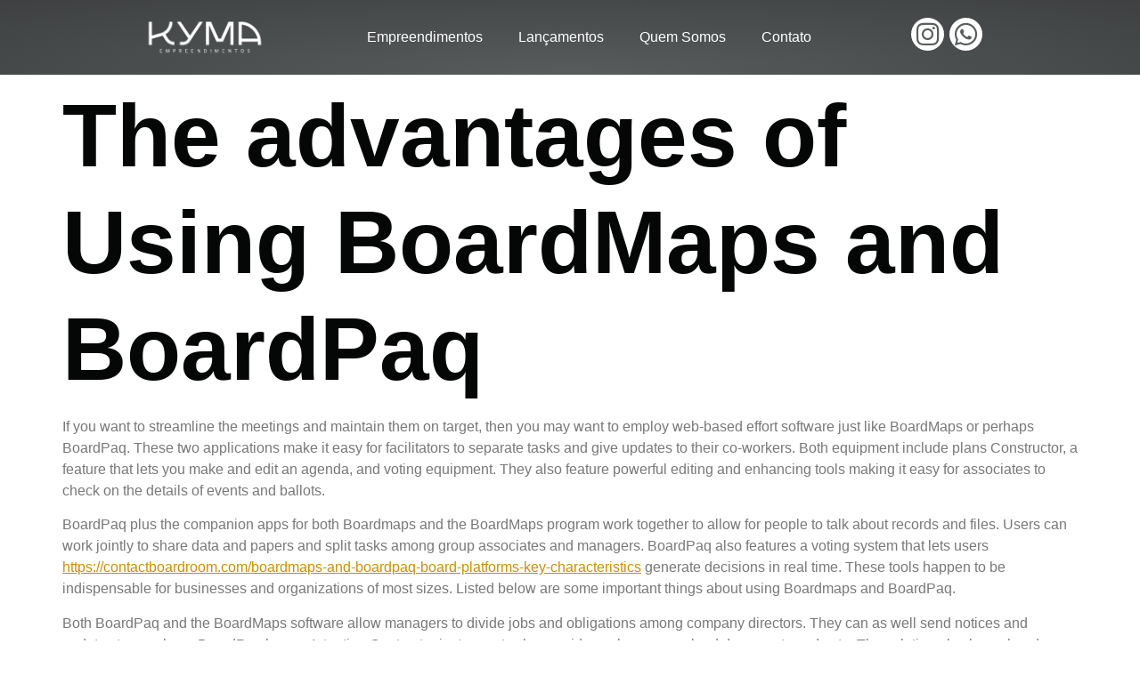

--- FILE ---
content_type: text/html; charset=UTF-8
request_url: https://kyma.com.br/the-advantages-of-using-boardmaps-and-boardpaq/
body_size: 9589
content:
<!DOCTYPE html><html lang="pt-PT"><head><meta charset="UTF-8" /><link rel="preconnect" href="https://fonts.gstatic.com/" crossorigin /><meta name="viewport" content="width=device-width, initial-scale=1" /><link rel="profile" href="http://gmpg.org/xfn/11" /><link rel="pingback" href="https://kyma.com.br/xmlrpc.php" /><title>The advantages of Using BoardMaps and BoardPaq &#8211; Kyma</title><meta name='robots' content='max-image-preview:large' /><link rel='dns-prefetch' href='//cdnjs.cloudflare.com' /><link rel="alternate" type="application/rss+xml" title="Kyma &raquo; Feed" href="https://kyma.com.br/feed/" /><link rel="alternate" type="application/rss+xml" title="Kyma &raquo; Feed de comentários" href="https://kyma.com.br/comments/feed/" /><link rel="alternate" type="application/rss+xml" title="Feed de comentários de Kyma &raquo; The advantages of Using BoardMaps and BoardPaq" href="https://kyma.com.br/the-advantages-of-using-boardmaps-and-boardpaq/feed/" /><link rel="alternate" title="oEmbed (JSON)" type="application/json+oembed" href="https://kyma.com.br/wp-json/oembed/1.0/embed?url=https%3A%2F%2Fkyma.com.br%2Fthe-advantages-of-using-boardmaps-and-boardpaq%2F" /><link rel="alternate" title="oEmbed (XML)" type="text/xml+oembed" href="https://kyma.com.br/wp-json/oembed/1.0/embed?url=https%3A%2F%2Fkyma.com.br%2Fthe-advantages-of-using-boardmaps-and-boardpaq%2F&#038;format=xml" /> <script type="litespeed/javascript">WebFontConfig={google:{families:["Playfair Display:100,100italic,200,200italic,300,300italic,400,400italic,500,500italic,600,600italic,700,700italic,800,800italic,900,900italic","Inter:100,100italic,200,200italic,300,300italic,400,400italic,500,500italic,600,600italic,700,700italic,800,800italic,900,900italic","Roboto:100,100italic,200,200italic,300,300italic,400,400italic,500,500italic,600,600italic,700,700italic,800,800italic,900,900italic","Lato:100,100italic,200,200italic,300,300italic,400,400italic,500,500italic,600,600italic,700,700italic,800,800italic,900,900italic&display=swap"]}};if(typeof WebFont==="object"&&typeof WebFont.load==="function"){WebFont.load(WebFontConfig)}</script><script data-optimized="1" type="litespeed/javascript" data-src="https://kyma.com.br/wp-content/plugins/litespeed-cache/assets/js/webfontloader.min.js"></script><link data-optimized="2" rel="stylesheet" href="https://kyma.com.br/wp-content/litespeed/css/32359b88f39beb6db4ee0820a96c7e38.css?ver=a6c5c" /><script>var __litespeed_var_0__="bda1a239ea";</script> <script src="https://kyma.com.br/wp-includes/js/jquery/jquery.min.js?ver=3.7.1" id="jquery-core-js"></script> <link rel="https://api.w.org/" href="https://kyma.com.br/wp-json/" /><link rel="alternate" title="JSON" type="application/json" href="https://kyma.com.br/wp-json/wp/v2/posts/2826" /><link rel="EditURI" type="application/rsd+xml" title="RSD" href="https://kyma.com.br/xmlrpc.php?rsd" /><meta name="generator" content="WordPress 6.9" /><link rel="canonical" href="https://kyma.com.br/the-advantages-of-using-boardmaps-and-boardpaq/" /><link rel='shortlink' href='https://kyma.com.br/?p=2826' /><link rel="icon" href="https://kyma.com.br/wp-content/uploads/2022/06/cropped-logo-kyma02-32x32.png" sizes="32x32" /><link rel="icon" href="https://kyma.com.br/wp-content/uploads/2022/06/cropped-logo-kyma02-192x192.png" sizes="192x192" /><link rel="apple-touch-icon" href="https://kyma.com.br/wp-content/uploads/2022/06/cropped-logo-kyma02-180x180.png" /><meta name="msapplication-TileImage" content="https://kyma.com.br/wp-content/uploads/2022/06/cropped-logo-kyma02-270x270.png" /></head><body class="wp-singular post-template-default single single-post postid-2826 single-format-standard wp-custom-logo wp-theme-hello-elementor ehf-header ehf-footer ehf-template-hello-elementor ehf-stylesheet-hello-elementor jkit-color-scheme elementor-default elementor-kit-58"><div id="page" class="hfeed site"><header id="masthead" itemscope="itemscope" itemtype="https://schema.org/WPHeader"><p class="main-title bhf-hidden" itemprop="headline"><a href="https://kyma.com.br" title="Kyma" rel="home">Kyma</a></p><div data-elementor-type="wp-post" data-elementor-id="405" class="elementor elementor-405"><section class="elementor-section elementor-top-section elementor-element elementor-element-b170e80 elementor-section-full_width elementor-section-content-middle elementor-section-height-min-height elementor-section-height-default elementor-section-items-middle" data-id="b170e80" data-element_type="section" data-settings="{&quot;background_background&quot;:&quot;gradient&quot;}"><div class="elementor-container elementor-column-gap-default"><div class="elementor-column elementor-col-25 elementor-top-column elementor-element elementor-element-f5be2bd" data-id="f5be2bd" data-element_type="column" data-settings="{&quot;background_background&quot;:&quot;classic&quot;}"><div class="elementor-widget-wrap elementor-element-populated"><div class="elementor-element elementor-element-eb8a779 elementor-widget elementor-widget-image" data-id="eb8a779" data-element_type="widget" data-widget_type="image.default"><div class="elementor-widget-container">
<a href="http://kyma.com.br/">
<img data-lazyloaded="1" src="[data-uri]" width="173" height="52" data-src="https://kyma.com.br/wp-content/uploads/2022/04/logo_head_teste.png" title="logo_head_teste" alt="logo_head_teste" />								</a></div></div></div></div><div class="elementor-column elementor-col-25 elementor-top-column elementor-element elementor-element-4179eee" data-id="4179eee" data-element_type="column"><div class="elementor-widget-wrap elementor-element-populated"><div class="elementor-element elementor-element-18950d7 elementor-nav-menu__align-center elementor-nav-menu--stretch elementor-nav-menu--dropdown-tablet elementor-nav-menu__text-align-aside elementor-nav-menu--toggle elementor-nav-menu--burger elementor-widget elementor-widget-nav-menu" data-id="18950d7" data-element_type="widget" data-settings="{&quot;full_width&quot;:&quot;stretch&quot;,&quot;layout&quot;:&quot;horizontal&quot;,&quot;submenu_icon&quot;:{&quot;value&quot;:&quot;&lt;i class=\&quot;fas fa-caret-down\&quot;&gt;&lt;\/i&gt;&quot;,&quot;library&quot;:&quot;fa-solid&quot;},&quot;toggle&quot;:&quot;burger&quot;}" data-widget_type="nav-menu.default"><div class="elementor-widget-container"><nav migration_allowed="1" migrated="0" class="elementor-nav-menu--main elementor-nav-menu__container elementor-nav-menu--layout-horizontal e--pointer-underline e--animation-fade"><ul id="menu-1-18950d7" class="elementor-nav-menu"><li class="menu-item menu-item-type-post_type menu-item-object-page menu-item-415"><a href="https://kyma.com.br/empreendimentos/" class="elementor-item">Empreendimentos</a></li><li class="menu-item menu-item-type-post_type menu-item-object-page menu-item-1777"><a href="https://kyma.com.br/lancamentos/" class="elementor-item">Lançamentos</a></li><li class="menu-item menu-item-type-post_type menu-item-object-page menu-item-413"><a href="https://kyma.com.br/quem-somos/" class="elementor-item">Quem Somos</a></li><li class="menu-item menu-item-type-post_type menu-item-object-page menu-item-2560"><a href="https://kyma.com.br/contato/" class="elementor-item">Contato</a></li></ul></nav><div class="elementor-menu-toggle" role="button" tabindex="0" aria-label="Menu Toggle" aria-expanded="false">
<i aria-hidden="true" role="presentation" class="elementor-menu-toggle__icon--open eicon-menu-bar"></i><i aria-hidden="true" role="presentation" class="elementor-menu-toggle__icon--close eicon-close"></i>			<span class="elementor-screen-only">Menu</span></div><nav class="elementor-nav-menu--dropdown elementor-nav-menu__container" aria-hidden="true"><ul id="menu-2-18950d7" class="elementor-nav-menu"><li class="menu-item menu-item-type-post_type menu-item-object-page menu-item-415"><a href="https://kyma.com.br/empreendimentos/" class="elementor-item" tabindex="-1">Empreendimentos</a></li><li class="menu-item menu-item-type-post_type menu-item-object-page menu-item-1777"><a href="https://kyma.com.br/lancamentos/" class="elementor-item" tabindex="-1">Lançamentos</a></li><li class="menu-item menu-item-type-post_type menu-item-object-page menu-item-413"><a href="https://kyma.com.br/quem-somos/" class="elementor-item" tabindex="-1">Quem Somos</a></li><li class="menu-item menu-item-type-post_type menu-item-object-page menu-item-2560"><a href="https://kyma.com.br/contato/" class="elementor-item" tabindex="-1">Contato</a></li></ul></nav></div></div></div></div><div class="elementor-column elementor-col-25 elementor-top-column elementor-element elementor-element-a501391 elementor-hidden-mobile" data-id="a501391" data-element_type="column"><div class="elementor-widget-wrap elementor-element-populated"><section class="elementor-section elementor-inner-section elementor-element elementor-element-30e5830 elementor-section-boxed elementor-section-height-default elementor-section-height-default" data-id="30e5830" data-element_type="section"><div class="elementor-container elementor-column-gap-default"><div class="elementor-column elementor-col-50 elementor-inner-column elementor-element elementor-element-70d401a" data-id="70d401a" data-element_type="column"><div class="elementor-widget-wrap elementor-element-populated"><div class="elementor-element elementor-element-39739fb elementor-view-stacked elementor-shape-circle elementor-widget elementor-widget-icon" data-id="39739fb" data-element_type="widget" data-widget_type="icon.default"><div class="elementor-widget-container"><div class="elementor-icon-wrapper">
<a class="elementor-icon" href="https://www.instagram.com/kymaempreendimentos/">
<i aria-hidden="true" class="fab fa-instagram"></i>			</a></div></div></div></div></div><div class="elementor-column elementor-col-50 elementor-inner-column elementor-element elementor-element-454e1d1" data-id="454e1d1" data-element_type="column"><div class="elementor-widget-wrap elementor-element-populated"><div class="elementor-element elementor-element-0c23d3e elementor-view-stacked elementor-shape-circle elementor-widget elementor-widget-icon" data-id="0c23d3e" data-element_type="widget" data-widget_type="icon.default"><div class="elementor-widget-container"><div class="elementor-icon-wrapper">
<a class="elementor-icon" href="https://api.whatsapp.com/send?phone=551238784488&#038;text=Ol%C3%A1!%20Gostaria%20de%20algumas%20informa%C3%A7%C3%B5es%20sobre%20a%20Kyma%20Empreendimentos!">
<i aria-hidden="true" class="fab fa-whatsapp"></i>			</a></div></div></div></div></div></div></section></div></div><div class="elementor-column elementor-col-25 elementor-top-column elementor-element elementor-element-566b8dd" data-id="566b8dd" data-element_type="column"><div class="elementor-widget-wrap"></div></div></div></section></div></header><!DOCTYPE html><html lang="pt-PT"><head><meta charset="UTF-8"><meta name="viewport" content="width=device-width, initial-scale=1.0"/></head><body class="wp-singular post-template-default single single-post postid-2826 single-format-standard wp-custom-logo wp-theme-hello-elementor ehf-header ehf-footer ehf-template-hello-elementor ehf-stylesheet-hello-elementor jkit-color-scheme elementor-default elementor-kit-58"><div class="ekit-template-content-markup ekit-template-content-header ekit-template-content-theme-support"></div><main id="content" class="site-main post-2826 post type-post status-publish format-standard hentry category-sem-categoria" role="main"><header class="page-header"><h1 class="entry-title">The advantages of Using BoardMaps and BoardPaq</h1></header><div class="page-content"><p> If you want to streamline the meetings and maintain them on target, then you    may want to employ web-based effort software just like BoardMaps or perhaps BoardPaq.    These two applications make it easy for facilitators to separate tasks and give updates to their co-workers. Both equipment include plans Constructor, a feature that lets you make and edit an agenda, and voting equipment. They also feature powerful editing and enhancing tools making it easy for associates to check on the details of events and ballots.</p><p> BoardPaq plus the companion apps for both Boardmaps and the BoardMaps program work together to allow for people to talk about records and files. Users can work jointly to share data and papers and split tasks among group associates and managers. BoardPaq also features a voting system that lets users  <a href="https://contactboardroom.com/boardmaps-and-boardpaq-board-platforms-key-characteristics/">https://contactboardroom.com/boardmaps-and-boardpaq-board-platforms-key-characteristics</a>  generate decisions in real time. These tools happen to be indispensable for businesses and    organizations of most sizes. Listed below are some important things about using Boardmaps and BoardPaq.</p><p> Both BoardPaq and the BoardMaps software allow managers to divide jobs and obligations among company directors. They can as well send notices    and updates to members. BoardPaq has an Intention Contractor instrument, where paid members can upload documents and vote. The solution also has a handy Possibly even minutes Designer tool, that enables    managers to keep track of who have voted and joined conference calls. The software program can be used to conduct board conferences remotely or in-person.</p><div class="post-tags"></div></div><section id="comments" class="comments-area"><div id="respond" class="comment-respond"><h2 id="reply-title" class="comment-reply-title">Deixe um comentário <small><a rel="nofollow" id="cancel-comment-reply-link" href="/the-advantages-of-using-boardmaps-and-boardpaq/#respond" style="display:none;">Cancelar resposta</a></small></h2><form action="https://kyma.com.br/wp-comments-post.php" method="post" id="commentform" class="comment-form"><p class="comment-notes"><span id="email-notes">O seu endereço de email não será publicado.</span> <span class="required-field-message">Campos obrigatórios marcados com <span class="required">*</span></span></p><p class="comment-form-comment"><label for="comment">Comentário <span class="required">*</span></label><textarea id="comment" name="comment" cols="45" rows="8" maxlength="65525" required></textarea></p><p class="comment-form-author"><label for="author">Nome <span class="required">*</span></label> <input id="author" name="author" type="text" value="" size="30" maxlength="245" autocomplete="name" required /></p><p class="comment-form-email"><label for="email">Email <span class="required">*</span></label> <input id="email" name="email" type="email" value="" size="30" maxlength="100" aria-describedby="email-notes" autocomplete="email" required /></p><p class="comment-form-url"><label for="url">Site</label> <input id="url" name="url" type="url" value="" size="30" maxlength="200" autocomplete="url" /></p><p class="comment-form-cookies-consent"><input id="wp-comment-cookies-consent" name="wp-comment-cookies-consent" type="checkbox" value="yes" /> <label for="wp-comment-cookies-consent">Guardar o meu nome, email e site neste navegador para a próxima vez que eu comentar.</label></p><p class="form-submit"><input name="submit" type="submit" id="submit" class="submit" value="Publicar comentário" /> <input type='hidden' name='comment_post_ID' value='2826' id='comment_post_ID' />
<input type='hidden' name='comment_parent' id='comment_parent' value='0' /></p></form></div></section></main><footer itemtype="https://schema.org/WPFooter" itemscope="itemscope" id="colophon" role="contentinfo"><div class='footer-width-fixer'><div data-elementor-type="wp-post" data-elementor-id="458" class="elementor elementor-458"><section class="elementor-section elementor-top-section elementor-element elementor-element-155724f2 elementor-section-boxed elementor-section-height-default elementor-section-height-default" data-id="155724f2" data-element_type="section" data-settings="{&quot;background_background&quot;:&quot;classic&quot;}"><div class="elementor-background-overlay"></div><div class="elementor-container elementor-column-gap-no"><div class="elementor-column elementor-col-100 elementor-top-column elementor-element elementor-element-762d1980" data-id="762d1980" data-element_type="column"><div class="elementor-widget-wrap elementor-element-populated"><div class="elementor-element elementor-element-4a9050f elementor-widget elementor-widget-image" data-id="4a9050f" data-element_type="widget" data-widget_type="image.default"><div class="elementor-widget-container">
<img data-lazyloaded="1" src="[data-uri]" width="461" height="140" data-src="https://kyma.com.br/wp-content/uploads/2022/04/logo-kyma-branco-full.png" title="logo-kyma-branco-full" alt="logo-kyma-branco-full" /></div></div><div class="elementor-element elementor-element-39e8e7e1 elementor-hidden-mobile elementor-widget-divider--view-line elementor-widget elementor-widget-divider" data-id="39e8e7e1" data-element_type="widget" data-widget_type="divider.default"><div class="elementor-widget-container"><div class="elementor-divider">
<span class="elementor-divider-separator">
</span></div></div></div><section class="elementor-section elementor-inner-section elementor-element elementor-element-f18daf8 elementor-hidden-desktop elementor-hidden-tablet elementor-section-boxed elementor-section-height-default elementor-section-height-default" data-id="f18daf8" data-element_type="section"><div class="elementor-container elementor-column-gap-no"><div class="elementor-column elementor-col-50 elementor-inner-column elementor-element elementor-element-3b865a7" data-id="3b865a7" data-element_type="column"><div class="elementor-widget-wrap elementor-element-populated"><div class="elementor-element elementor-element-d766137 elementor-widget elementor-widget-heading" data-id="d766137" data-element_type="widget" data-widget_type="heading.default"><div class="elementor-widget-container"><h4 class="elementor-heading-title elementor-size-default">Endereço</h4></div></div><div class="elementor-element elementor-element-1c53c14 elementor-view-default elementor-widget elementor-widget-icon" data-id="1c53c14" data-element_type="widget" data-widget_type="icon.default"><div class="elementor-widget-container"><div class="elementor-icon-wrapper"><div class="elementor-icon">
<i aria-hidden="true" class="fas fa-map-marker-alt"></i></div></div></div></div><div class="elementor-element elementor-element-693be25 elementor-widget elementor-widget-heading" data-id="693be25" data-element_type="widget" data-widget_type="heading.default"><div class="elementor-widget-container"><h4 class="elementor-heading-title elementor-size-default">Av. Alfredo Ignácio Nogueira Penido, nº 305 - Sala 1.301<br>São José dos Campos - SP</h4></div></div></div></div><div class="elementor-column elementor-col-50 elementor-inner-column elementor-element elementor-element-0218814" data-id="0218814" data-element_type="column"><div class="elementor-widget-wrap elementor-element-populated"><div class="elementor-element elementor-element-c816a77 elementor-widget elementor-widget-heading" data-id="c816a77" data-element_type="widget" data-widget_type="heading.default"><div class="elementor-widget-container"><h4 class="elementor-heading-title elementor-size-default">Contato</h4></div></div><div class="elementor-element elementor-element-b175a63 elementor-view-default elementor-widget elementor-widget-icon" data-id="b175a63" data-element_type="widget" data-widget_type="icon.default"><div class="elementor-widget-container"><div class="elementor-icon-wrapper"><div class="elementor-icon">
<i aria-hidden="true" class="fas fa-phone-alt"></i></div></div></div></div><div class="elementor-element elementor-element-656999c elementor-widget elementor-widget-heading" data-id="656999c" data-element_type="widget" data-widget_type="heading.default"><div class="elementor-widget-container"><h4 class="elementor-heading-title elementor-size-default">(12) 3878-4488</h4></div></div></div></div></div></section><section class="elementor-section elementor-inner-section elementor-element elementor-element-a8a6753 elementor-hidden-mobile elementor-section-boxed elementor-section-height-default elementor-section-height-default" data-id="a8a6753" data-element_type="section"><div class="elementor-container elementor-column-gap-no"><div class="elementor-column elementor-col-33 elementor-inner-column elementor-element elementor-element-554e7bd" data-id="554e7bd" data-element_type="column"><div class="elementor-widget-wrap elementor-element-populated"><div class="elementor-element elementor-element-273087b elementor-widget elementor-widget-heading" data-id="273087b" data-element_type="widget" data-widget_type="heading.default"><div class="elementor-widget-container"><h4 class="elementor-heading-title elementor-size-default">Outras Páginas</h4></div></div><div class="elementor-element elementor-element-77ab880 elementor-align-center elementor-icon-list--layout-traditional elementor-list-item-link-full_width elementor-widget elementor-widget-icon-list" data-id="77ab880" data-element_type="widget" data-widget_type="icon-list.default"><div class="elementor-widget-container"><ul class="elementor-icon-list-items"><li class="elementor-icon-list-item">
<a href="http://kyma.com.br/lancamentos"><span class="elementor-icon-list-text">Lançamentos</span>
</a></li><li class="elementor-icon-list-item">
<a href="http://kyma.com.br/empreendimentos"><span class="elementor-icon-list-text">Empreendimentos</span>
</a></li><li class="elementor-icon-list-item">
<a href="http://kyma.com.br/quem-somos"><span class="elementor-icon-list-text">Quem Somos</span>
</a></li><li class="elementor-icon-list-item">
<a href="http://kyma.com.br/contato"><span class="elementor-icon-list-text">Contato</span>
</a></li></ul></div></div></div></div><div class="elementor-column elementor-col-33 elementor-inner-column elementor-element elementor-element-9e58179" data-id="9e58179" data-element_type="column"><div class="elementor-widget-wrap elementor-element-populated"><div class="elementor-element elementor-element-af76068 elementor-widget elementor-widget-heading" data-id="af76068" data-element_type="widget" data-widget_type="heading.default"><div class="elementor-widget-container"><h4 class="elementor-heading-title elementor-size-default">Endereço</h4></div></div><div class="elementor-element elementor-element-de193fd elementor-view-default elementor-widget elementor-widget-icon" data-id="de193fd" data-element_type="widget" data-widget_type="icon.default"><div class="elementor-widget-container"><div class="elementor-icon-wrapper"><div class="elementor-icon">
<i aria-hidden="true" class="fas fa-map-marker-alt"></i></div></div></div></div><div class="elementor-element elementor-element-d2e5494 elementor-widget elementor-widget-heading" data-id="d2e5494" data-element_type="widget" data-widget_type="heading.default"><div class="elementor-widget-container"><h4 class="elementor-heading-title elementor-size-default">Av. Alfredo Ignácio Nogueira Penido, nº 305 Sala 1.301 - São José dos Campos - SP</h4></div></div></div></div><div class="elementor-column elementor-col-33 elementor-inner-column elementor-element elementor-element-fd2e93e" data-id="fd2e93e" data-element_type="column"><div class="elementor-widget-wrap elementor-element-populated"><div class="elementor-element elementor-element-bf62eb2 elementor-widget elementor-widget-heading" data-id="bf62eb2" data-element_type="widget" data-widget_type="heading.default"><div class="elementor-widget-container"><h4 class="elementor-heading-title elementor-size-default">Contato</h4></div></div><div class="elementor-element elementor-element-c22a330 elementor-view-default elementor-widget elementor-widget-icon" data-id="c22a330" data-element_type="widget" data-widget_type="icon.default"><div class="elementor-widget-container"><div class="elementor-icon-wrapper"><div class="elementor-icon">
<i aria-hidden="true" class="fas fa-phone-alt"></i></div></div></div></div><div class="elementor-element elementor-element-f15ec11 elementor-widget elementor-widget-heading" data-id="f15ec11" data-element_type="widget" data-widget_type="heading.default"><div class="elementor-widget-container"><h4 class="elementor-heading-title elementor-size-default">(12) 3878-4488</h4></div></div></div></div></div></section><div class="elementor-element elementor-element-5d92054d elementor-widget-divider--view-line elementor-widget elementor-widget-divider" data-id="5d92054d" data-element_type="widget" data-widget_type="divider.default"><div class="elementor-widget-container"><div class="elementor-divider">
<span class="elementor-divider-separator">
</span></div></div></div></div></div></div></section></div></div></footer></div> <script type="speculationrules">{"prefetch":[{"source":"document","where":{"and":[{"href_matches":"/*"},{"not":{"href_matches":["/wp-*.php","/wp-admin/*","/wp-content/uploads/*","/wp-content/*","/wp-content/plugins/*","/wp-content/themes/hello-elementor/*","/*\\?(.+)"]}},{"not":{"selector_matches":"a[rel~=\"nofollow\"]"}},{"not":{"selector_matches":".no-prefetch, .no-prefetch a"}}]},"eagerness":"conservative"}]}</script>  <script data-no-optimize="1">window.lazyLoadOptions=Object.assign({},{threshold:300},window.lazyLoadOptions||{});!function(t,e){"object"==typeof exports&&"undefined"!=typeof module?module.exports=e():"function"==typeof define&&define.amd?define(e):(t="undefined"!=typeof globalThis?globalThis:t||self).LazyLoad=e()}(this,function(){"use strict";function e(){return(e=Object.assign||function(t){for(var e=1;e<arguments.length;e++){var n,a=arguments[e];for(n in a)Object.prototype.hasOwnProperty.call(a,n)&&(t[n]=a[n])}return t}).apply(this,arguments)}function o(t){return e({},at,t)}function l(t,e){return t.getAttribute(gt+e)}function c(t){return l(t,vt)}function s(t,e){return function(t,e,n){e=gt+e;null!==n?t.setAttribute(e,n):t.removeAttribute(e)}(t,vt,e)}function i(t){return s(t,null),0}function r(t){return null===c(t)}function u(t){return c(t)===_t}function d(t,e,n,a){t&&(void 0===a?void 0===n?t(e):t(e,n):t(e,n,a))}function f(t,e){et?t.classList.add(e):t.className+=(t.className?" ":"")+e}function _(t,e){et?t.classList.remove(e):t.className=t.className.replace(new RegExp("(^|\\s+)"+e+"(\\s+|$)")," ").replace(/^\s+/,"").replace(/\s+$/,"")}function g(t){return t.llTempImage}function v(t,e){!e||(e=e._observer)&&e.unobserve(t)}function b(t,e){t&&(t.loadingCount+=e)}function p(t,e){t&&(t.toLoadCount=e)}function n(t){for(var e,n=[],a=0;e=t.children[a];a+=1)"SOURCE"===e.tagName&&n.push(e);return n}function h(t,e){(t=t.parentNode)&&"PICTURE"===t.tagName&&n(t).forEach(e)}function a(t,e){n(t).forEach(e)}function m(t){return!!t[lt]}function E(t){return t[lt]}function I(t){return delete t[lt]}function y(e,t){var n;m(e)||(n={},t.forEach(function(t){n[t]=e.getAttribute(t)}),e[lt]=n)}function L(a,t){var o;m(a)&&(o=E(a),t.forEach(function(t){var e,n;e=a,(t=o[n=t])?e.setAttribute(n,t):e.removeAttribute(n)}))}function k(t,e,n){f(t,e.class_loading),s(t,st),n&&(b(n,1),d(e.callback_loading,t,n))}function A(t,e,n){n&&t.setAttribute(e,n)}function O(t,e){A(t,rt,l(t,e.data_sizes)),A(t,it,l(t,e.data_srcset)),A(t,ot,l(t,e.data_src))}function w(t,e,n){var a=l(t,e.data_bg_multi),o=l(t,e.data_bg_multi_hidpi);(a=nt&&o?o:a)&&(t.style.backgroundImage=a,n=n,f(t=t,(e=e).class_applied),s(t,dt),n&&(e.unobserve_completed&&v(t,e),d(e.callback_applied,t,n)))}function x(t,e){!e||0<e.loadingCount||0<e.toLoadCount||d(t.callback_finish,e)}function M(t,e,n){t.addEventListener(e,n),t.llEvLisnrs[e]=n}function N(t){return!!t.llEvLisnrs}function z(t){if(N(t)){var e,n,a=t.llEvLisnrs;for(e in a){var o=a[e];n=e,o=o,t.removeEventListener(n,o)}delete t.llEvLisnrs}}function C(t,e,n){var a;delete t.llTempImage,b(n,-1),(a=n)&&--a.toLoadCount,_(t,e.class_loading),e.unobserve_completed&&v(t,n)}function R(i,r,c){var l=g(i)||i;N(l)||function(t,e,n){N(t)||(t.llEvLisnrs={});var a="VIDEO"===t.tagName?"loadeddata":"load";M(t,a,e),M(t,"error",n)}(l,function(t){var e,n,a,o;n=r,a=c,o=u(e=i),C(e,n,a),f(e,n.class_loaded),s(e,ut),d(n.callback_loaded,e,a),o||x(n,a),z(l)},function(t){var e,n,a,o;n=r,a=c,o=u(e=i),C(e,n,a),f(e,n.class_error),s(e,ft),d(n.callback_error,e,a),o||x(n,a),z(l)})}function T(t,e,n){var a,o,i,r,c;t.llTempImage=document.createElement("IMG"),R(t,e,n),m(c=t)||(c[lt]={backgroundImage:c.style.backgroundImage}),i=n,r=l(a=t,(o=e).data_bg),c=l(a,o.data_bg_hidpi),(r=nt&&c?c:r)&&(a.style.backgroundImage='url("'.concat(r,'")'),g(a).setAttribute(ot,r),k(a,o,i)),w(t,e,n)}function G(t,e,n){var a;R(t,e,n),a=e,e=n,(t=Et[(n=t).tagName])&&(t(n,a),k(n,a,e))}function D(t,e,n){var a;a=t,(-1<It.indexOf(a.tagName)?G:T)(t,e,n)}function S(t,e,n){var a;t.setAttribute("loading","lazy"),R(t,e,n),a=e,(e=Et[(n=t).tagName])&&e(n,a),s(t,_t)}function V(t){t.removeAttribute(ot),t.removeAttribute(it),t.removeAttribute(rt)}function j(t){h(t,function(t){L(t,mt)}),L(t,mt)}function F(t){var e;(e=yt[t.tagName])?e(t):m(e=t)&&(t=E(e),e.style.backgroundImage=t.backgroundImage)}function P(t,e){var n;F(t),n=e,r(e=t)||u(e)||(_(e,n.class_entered),_(e,n.class_exited),_(e,n.class_applied),_(e,n.class_loading),_(e,n.class_loaded),_(e,n.class_error)),i(t),I(t)}function U(t,e,n,a){var o;n.cancel_on_exit&&(c(t)!==st||"IMG"===t.tagName&&(z(t),h(o=t,function(t){V(t)}),V(o),j(t),_(t,n.class_loading),b(a,-1),i(t),d(n.callback_cancel,t,e,a)))}function $(t,e,n,a){var o,i,r=(i=t,0<=bt.indexOf(c(i)));s(t,"entered"),f(t,n.class_entered),_(t,n.class_exited),o=t,i=a,n.unobserve_entered&&v(o,i),d(n.callback_enter,t,e,a),r||D(t,n,a)}function q(t){return t.use_native&&"loading"in HTMLImageElement.prototype}function H(t,o,i){t.forEach(function(t){return(a=t).isIntersecting||0<a.intersectionRatio?$(t.target,t,o,i):(e=t.target,n=t,a=o,t=i,void(r(e)||(f(e,a.class_exited),U(e,n,a,t),d(a.callback_exit,e,n,t))));var e,n,a})}function B(e,n){var t;tt&&!q(e)&&(n._observer=new IntersectionObserver(function(t){H(t,e,n)},{root:(t=e).container===document?null:t.container,rootMargin:t.thresholds||t.threshold+"px"}))}function J(t){return Array.prototype.slice.call(t)}function K(t){return t.container.querySelectorAll(t.elements_selector)}function Q(t){return c(t)===ft}function W(t,e){return e=t||K(e),J(e).filter(r)}function X(e,t){var n;(n=K(e),J(n).filter(Q)).forEach(function(t){_(t,e.class_error),i(t)}),t.update()}function t(t,e){var n,a,t=o(t);this._settings=t,this.loadingCount=0,B(t,this),n=t,a=this,Y&&window.addEventListener("online",function(){X(n,a)}),this.update(e)}var Y="undefined"!=typeof window,Z=Y&&!("onscroll"in window)||"undefined"!=typeof navigator&&/(gle|ing|ro)bot|crawl|spider/i.test(navigator.userAgent),tt=Y&&"IntersectionObserver"in window,et=Y&&"classList"in document.createElement("p"),nt=Y&&1<window.devicePixelRatio,at={elements_selector:".lazy",container:Z||Y?document:null,threshold:300,thresholds:null,data_src:"src",data_srcset:"srcset",data_sizes:"sizes",data_bg:"bg",data_bg_hidpi:"bg-hidpi",data_bg_multi:"bg-multi",data_bg_multi_hidpi:"bg-multi-hidpi",data_poster:"poster",class_applied:"applied",class_loading:"litespeed-loading",class_loaded:"litespeed-loaded",class_error:"error",class_entered:"entered",class_exited:"exited",unobserve_completed:!0,unobserve_entered:!1,cancel_on_exit:!0,callback_enter:null,callback_exit:null,callback_applied:null,callback_loading:null,callback_loaded:null,callback_error:null,callback_finish:null,callback_cancel:null,use_native:!1},ot="src",it="srcset",rt="sizes",ct="poster",lt="llOriginalAttrs",st="loading",ut="loaded",dt="applied",ft="error",_t="native",gt="data-",vt="ll-status",bt=[st,ut,dt,ft],pt=[ot],ht=[ot,ct],mt=[ot,it,rt],Et={IMG:function(t,e){h(t,function(t){y(t,mt),O(t,e)}),y(t,mt),O(t,e)},IFRAME:function(t,e){y(t,pt),A(t,ot,l(t,e.data_src))},VIDEO:function(t,e){a(t,function(t){y(t,pt),A(t,ot,l(t,e.data_src))}),y(t,ht),A(t,ct,l(t,e.data_poster)),A(t,ot,l(t,e.data_src)),t.load()}},It=["IMG","IFRAME","VIDEO"],yt={IMG:j,IFRAME:function(t){L(t,pt)},VIDEO:function(t){a(t,function(t){L(t,pt)}),L(t,ht),t.load()}},Lt=["IMG","IFRAME","VIDEO"];return t.prototype={update:function(t){var e,n,a,o=this._settings,i=W(t,o);{if(p(this,i.length),!Z&&tt)return q(o)?(e=o,n=this,i.forEach(function(t){-1!==Lt.indexOf(t.tagName)&&S(t,e,n)}),void p(n,0)):(t=this._observer,o=i,t.disconnect(),a=t,void o.forEach(function(t){a.observe(t)}));this.loadAll(i)}},destroy:function(){this._observer&&this._observer.disconnect(),K(this._settings).forEach(function(t){I(t)}),delete this._observer,delete this._settings,delete this.loadingCount,delete this.toLoadCount},loadAll:function(t){var e=this,n=this._settings;W(t,n).forEach(function(t){v(t,e),D(t,n,e)})},restoreAll:function(){var e=this._settings;K(e).forEach(function(t){P(t,e)})}},t.load=function(t,e){e=o(e);D(t,e)},t.resetStatus=function(t){i(t)},t}),function(t,e){"use strict";function n(){e.body.classList.add("litespeed_lazyloaded")}function a(){console.log("[LiteSpeed] Start Lazy Load"),o=new LazyLoad(Object.assign({},t.lazyLoadOptions||{},{elements_selector:"[data-lazyloaded]",callback_finish:n})),i=function(){o.update()},t.MutationObserver&&new MutationObserver(i).observe(e.documentElement,{childList:!0,subtree:!0,attributes:!0})}var o,i;t.addEventListener?t.addEventListener("load",a,!1):t.attachEvent("onload",a)}(window,document);</script><script data-no-optimize="1">window.litespeed_ui_events=window.litespeed_ui_events||["mouseover","click","keydown","wheel","touchmove","touchstart"];var urlCreator=window.URL||window.webkitURL;function litespeed_load_delayed_js_force(){console.log("[LiteSpeed] Start Load JS Delayed"),litespeed_ui_events.forEach(e=>{window.removeEventListener(e,litespeed_load_delayed_js_force,{passive:!0})}),document.querySelectorAll("iframe[data-litespeed-src]").forEach(e=>{e.setAttribute("src",e.getAttribute("data-litespeed-src"))}),"loading"==document.readyState?window.addEventListener("DOMContentLoaded",litespeed_load_delayed_js):litespeed_load_delayed_js()}litespeed_ui_events.forEach(e=>{window.addEventListener(e,litespeed_load_delayed_js_force,{passive:!0})});async function litespeed_load_delayed_js(){let t=[];for(var d in document.querySelectorAll('script[type="litespeed/javascript"]').forEach(e=>{t.push(e)}),t)await new Promise(e=>litespeed_load_one(t[d],e));document.dispatchEvent(new Event("DOMContentLiteSpeedLoaded")),window.dispatchEvent(new Event("DOMContentLiteSpeedLoaded"))}function litespeed_load_one(t,e){console.log("[LiteSpeed] Load ",t);var d=document.createElement("script");d.addEventListener("load",e),d.addEventListener("error",e),t.getAttributeNames().forEach(e=>{"type"!=e&&d.setAttribute("data-src"==e?"src":e,t.getAttribute(e))});let a=!(d.type="text/javascript");!d.src&&t.textContent&&(d.src=litespeed_inline2src(t.textContent),a=!0),t.after(d),t.remove(),a&&e()}function litespeed_inline2src(t){try{var d=urlCreator.createObjectURL(new Blob([t.replace(/^(?:<!--)?(.*?)(?:-->)?$/gm,"$1")],{type:"text/javascript"}))}catch(e){d="data:text/javascript;base64,"+btoa(t.replace(/^(?:<!--)?(.*?)(?:-->)?$/gm,"$1"))}return d}</script><script data-optimized="1" type="litespeed/javascript" data-src="https://kyma.com.br/wp-content/litespeed/js/b599e0da30042eda99648d686aceee8e.js?ver=a6c5c"></script></body></html>
<!-- Page optimized by LiteSpeed Cache @2026-01-23 01:30:42 -->

<!-- Page cached by LiteSpeed Cache 7.6.2 on 2026-01-23 01:30:42 -->